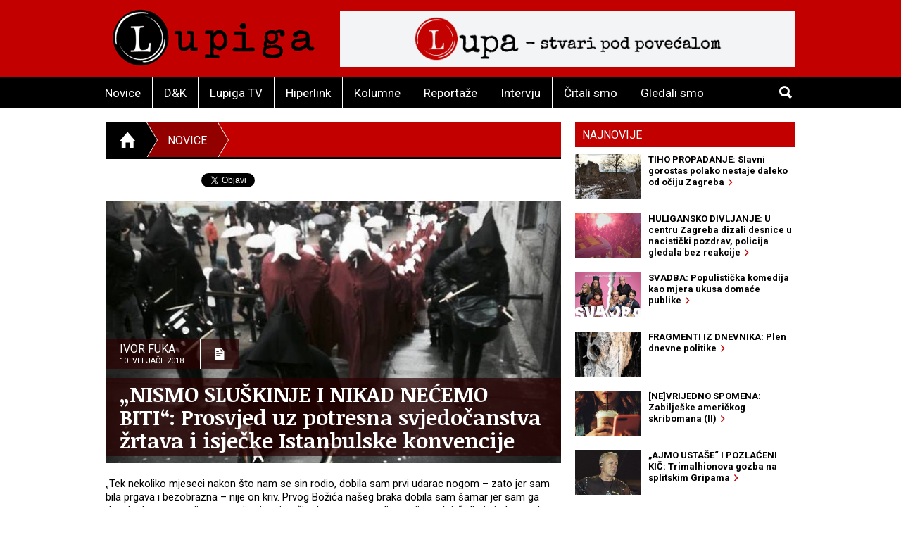

--- FILE ---
content_type: text/html; charset=utf-8
request_url: https://lupiga.com/vijesti/nismo-sluskinje-i-nikad-necemo-biti-prosvjed-uz-potresna-svjedocanstva-zrtava-i-isjecke-istanbulske-konvencije?page=3
body_size: 52939
content:
<!DOCTYPE html>
<!--[if IE 9]> <html class="lt-ie10" lang="hr" > <![endif]-->
<html class="no-js" lang="hr">
<head>
<meta content="text/html; charset=UTF-8" http-equiv="Content-Type">
<meta charset="utf-8">
<meta content="Lupiga" name="author">
<meta content="„NISMO SLUŠKINJE I NIKAD NEĆEMO BITI“: Prosvjed uz potresna svjedočanstva žrtava i isječke Istanbulske konvencije" name="title">
<meta content="„NISMO SLUŠKINJE I NIKAD NEĆEMO BITI“: Prosvjed uz potresna svjedočanstva žrtava i isječke Istanbulske konvencije" property="og:title">
<meta content="Donosimo najdetaljniji tekst o onome što se danas događalo na Cvjetnom trgu u Zagrebu. Uz potresna svjedočanstva žrtava i isječke Istanbulske konvencije poslana je jasna poruka - &quot;Nismo sluškinje i nikada nećemo biti&quot;. „Tek nekoliko mjeseci nakon što nam se sin rodio, dobila sam prvi udarac nogom – zato jer sam bila prgava i bezobrazna – nije on kriv. Prvog Božića našeg braka dobila sam šamar jer sam ga dovela do toga svojim provociranjem i tražio da mu to ne radim – nije on kriv“, dio je jednog od svjedočanstava koje je pročitano na Cvjetnom trgu gdje se po hladnom i kišovitom vremenu okupilo oko tristotinjak građanki i građana. Sve to pred tridesetak žena obučenih u zastrašujuće i opominjuće kostime sluškinja iz serije „Sluškinjina priča“ snimljene po romanu Margaret Atwood, distopiji koja govori kojim nas putem mogu odvesti razne klerikalne i ekstremne inicijative. " name="description">
<meta content="Donosimo najdetaljniji tekst o onome što se danas događalo na Cvjetnom trgu u Zagrebu. Uz potresna svjedočanstva žrtava i isječke Istanbulske konvencije poslana je jasna poruka - &quot;Nismo sluškinje i nikada nećemo biti&quot;. „Tek nekoliko mjeseci nakon što nam se sin rodio, dobila sam prvi udarac nogom – zato jer sam bila prgava i bezobrazna – nije on kriv. Prvog Božića našeg braka dobila sam šamar jer sam ga dovela do toga svojim provociranjem i tražio da mu to ne radim – nije on kriv“, dio je jednog od svjedočanstava koje je pročitano na Cvjetnom trgu gdje se po hladnom i kišovitom vremenu okupilo oko tristotinjak građanki i građana. Sve to pred tridesetak žena obučenih u zastrašujuće i opominjuće kostime sluškinja iz serije „Sluškinjina priča“ snimljene po romanu Margaret Atwood, distopiji koja govori kojim nas putem mogu odvesti razne klerikalne i ekstremne inicijative. " property="og:description">
<link href="https://lupiga.s3.eu-central-1.amazonaws.com/repository/article/horizontal_pic/11239/slider_velika.jpg" rel="image_src">
<meta content="https://lupiga.s3.eu-central-1.amazonaws.com/repository/article/horizontal_pic/11239/slider_velika.jpg" property="og:image">
<meta content="website" property="og:type">
<meta content="https://lupiga.com/vijesti/nismo-sluskinje-i-nikad-necemo-biti-prosvjed-uz-potresna-svjedocanstva-zrtava-i-isjecke-istanbulske-konvencije?page=3" property="og:url">
<meta content="Lupiga" property="og:site_name">
<meta content="Lupiga, „NISMO SLUŠKINJE I NIKAD NEĆEMO BITI“: Prosvjed uz potresna svjedočanstva žrtava i isječke Istanbulske konvencije, Novice" name="keywords">
<meta content="353388918130336" property="fb:app_id">
<meta content="all" name="robots">
<meta content="width=device-width, initial-scale=1.0" name="viewport">
<title>„NISMO SLUŠKINJE I NIKAD NEĆEMO BITI“: Prosvjed uz potresna svjedočanstva žrtava i isječke Istanbulske konvencije :: Novice :: Lupiga</title>
<meta name="csrf-param" content="authenticity_token" />
<meta name="csrf-token" content="Rtqp2NrPIjKsyb2N-rexRj_m6NB9beaW0FhkPY0umZvM2orhvu89kt_G2zvNdBUFxBW8CHACT-zaOCf3V7Pp4g" />


<link href="https://fonts.googleapis.com/css?family=Noticia+Text:400,700|Roboto:700,700italic,400,400italic&amp;subset=latin-ext,latin" rel="stylesheet" type="text/css">
<link rel="stylesheet" href="/assets/application-e27aa27f.css" data-turbo-track="reload" />
<link href="/ilightbox/src/css/ilightbox.css" rel="stylesheet">
<script src="/assets/application-0aafb3c8.js" defer="defer"></script>
<link rel="alternate" type="application/rss+xml" title="Novice sa www.lupiga.com internet stranice" href="https://lupiga.com/vijesti.xml" />
<style>
  .socials div.like{margin-top: 0px;}
</style>
</head>
<body>
<div id="fb-root"></div>
<script>
  (function(d, s, id) {
    var js, fjs = d.getElementsByTagName(s)[0];
    if (d.getElementById(id)) return;
    js = d.createElement(s); js.id = id;
    js.src = "//connect.facebook.net/hr_HR/all.js#xfbml=1&appId=353388918130336";
    fjs.parentNode.insertBefore(js, fjs);
  }(document, 'script', 'facebook-jssdk'));
</script>
<div class="off-canvas-wrap" data-offcanvas="">
<div class="inner-wrap">
<header class="page">
<div class="row vortex">
<div class="columns small-3 show-for-small-only">
<a class="left-off-canvas-toggle button" href="#" role="button">
<i class="icon ion-navicon-round"></i>
</a>
</div>
<div class="columns small-6 medium-4">
<h1><a title="Lupiga" href="/"><img src="/assets/lp_logo-e05be8bd.gif" /></a></h1>
</div>
<div class="columns small-3 text-right show-for-small-only">
<a class="button" href="#" id="toggle-search">
<i class="icon ion-search"></i>
</a>
</div>
<div class="columns medium-8 hide-for-small-only">
<div class="banner-728" role="banner">
<a target="_blank" href="https://lupa.lupiga.com"><img src="/images/banners/lupa_banner_728x90.png" width="728" height="90" /></a>
</div>
</div>
</div>
<div id="menu-and-search">
<div class="row">
<div class="columns medium-11 hide-for-small-only">
<ul class="inline-list menu">
<li class="">
<a href="/novice">Novice</a>
</li>
<li class="">
<a href="/drustvo-i-kultura">D&amp;K</a>
</li>
<li class="">
<a href="/lupiga-tv">Lupiga TV</a>
</li>
<li class="">
<a href="/hiperlink">Hiperlink</a>
</li>
<li class="">
<a href="/kolumne">Kolumne</a>
</li>
<li class="">
<a href="/reportaze">Reportaže</a>
</li>
<li class="">
<a href="/intervjui">Intervju</a>
</li>
<li class="">
<a href="/knjige">Čitali smo</a>
</li>
<li class="">
<a href="/filmovi">Gledali smo</a>
</li>
</ul>
</div>
<div class="columns small-12 medium-1 text-right">
<a class="button hide-for-small-only" href="#" id="toggle-search2">
<i class="icon ion-search"></i>
</a>
<div class="row collapse" id="search-medium">
<form action="https://lupiga.com/trazilica" accept-charset="UTF-8" method="get"><div class="columns small-10">
<input id="search" name="q" placeholder="Pretraži" size="30" type="text">
</div>
<div class="columns small-2">
<button class="button postfix">
<i class="icon ion-search"></i>
</button>
</div>
</form></div>
</div>
</div>
</div>

</header>
<!-- BEGIN Offset menu -->
<!-- Off Canvas Menu -->
<nav aria-label="Main" class="left-off-canvas-menu">
<ul class="off-canvas-list">
<li>
<label>Lupiga</label>
</li>
<li class="">
<a href="/novice">Novice</a>
</li>
<li class="">
<a href="/drustvo-i-kultura">D&amp;K</a>
</li>
<li class="">
<a href="/lupiga-tv">Lupiga TV</a>
</li>
<li class="">
<a href="/hiperlink">Hiperlink</a>
</li>
<li class="">
<a href="/kolumne">Kolumne</a>
</li>
<li class="">
<a href="/reportaze">Reportaže</a>
</li>
<li class="">
<a href="/intervjui">Intervju</a>
</li>
<li class="">
<a href="/knjige">Čitali smo</a>
</li>
<li class="">
<a href="/filmovi">Gledali smo</a>
</li>
</ul>
</nav>
<!-- close the off-canvas menu -->
<a class="exit-off-canvas"></a>
<!-- END Offset menu -->
<div class="main" role="main">
<div class="row">
<div class="medium-8 columns">
<div class="section-title">
<ul class="breadcrumb">
<li>
<a href="/">
<i class="icon ion-home"></i>
</a>
</li>
<li class="current">
<a href="/novice">Novice</a>
</li>
<li>
<a href="#">&nbsp;</a>
</li>
</ul>
</div>


<div class="articles">
<div class="row">
<div class="columns">
<article class="details">
<div class="socials" style="position: relative; z-index:1004;">
  <div class="like">
    <div class="fb-like" data-href="https://lupiga.com/vijesti/nismo-sluskinje-i-nikad-necemo-biti-prosvjed-uz-potresna-svjedocanstva-zrtava-i-isjecke-istanbulske-konvencije" data-send="false" data-layout="button_count" data-width="128" data-show-faces="false" data-font="arial"></div>
  </div>

  <div class="tweet" data-twitter-username="rekreacija">
    <a href="https://twitter.com/share" class="twitter-share-button" data-url="https://lupiga.com/vijesti/nismo-sluskinje-i-nikad-necemo-biti-prosvjed-uz-potresna-svjedocanstva-zrtava-i-isjecke-istanbulske-konvencije" data-via="lupigacom" data-lang="HR">Tweet</a>
  </div>

  <div class="plusone">
    <div class="g-plusone" data-size="medium" data-annotation="none" data-href="https://lupiga.com/vijesti/nismo-sluskinje-i-nikad-necemo-biti-prosvjed-uz-potresna-svjedocanstva-zrtava-i-isjecke-istanbulske-konvencije" data-callback="onGPlusShareCallback"></div>
  </div>
</div>
<div class="clear"></div>


<div class="lead-pic">
<img alt="„NISMO SLUŠKINJE I NIKAD NEĆEMO BITI“: Prosvjed uz potresna svjedočanstva žrtava i isječke Istanbulske konvencije" src="https://lupiga.s3.eu-central-1.amazonaws.com/repository/article/horizontal_pic/11239/slider_velika.jpg" />
<div class="publish-info">
<div class="date-and-icon">
<div class="date">
<h3>Ivor Fuka</h3>
<h4>10. veljače 2018.</h4>
</div>
<i class="icon ion-document-text"></i>
</div>
<h1>„NISMO SLUŠKINJE I NIKAD NEĆEMO BITI“: Prosvjed uz potresna svjedočanstva žrtava i isječke Istanbulske konvencije</h1>
</div>
</div>

<div class="lead"><p>&bdquo;Tek nekoliko mjeseci nakon što nam se sin rodio, dobila sam prvi udarac nogom &ndash; zato jer sam bila prgava i bezobrazna &ndash; nije on kriv. Prvog Božića našeg braka dobila sam šamar jer sam ga dovela do toga svojim provociranjem i tražio da mu to ne radim &ndash; nije on kriv&ldquo;, dio je jednog od svjedočanstava koje je danas, pred <strong>redom šutljivih sluškinja</strong>, pročitano na zagrebačkom Cvjetnom trgu.<strong> Potresna svjedočanstva žena</strong> koje su preživjele nasilje u obitelji, ali i izvan nje, čitale su brojne javne osobe &ndash; glumice, novinarke i novinari, učenici, aktivistice i aktivisti, pravobraniteljica za ravnopravnost spolova, pa čak i bivša premijerka &ndash; a sve u sklopu prosvjedne akcije <strong>&bdquo;Sluškinje ustaju za ratifikaciju Istanbulske konvencije&ldquo;</strong>.</p>
<p><strong><a href="http://lupiga.com/galerije/dignite-glave-kako-su-sluskinje-okupirale-grad-foto" target="_blank">DIGNITE GLAVE: Kako su &bdquo;sluškinje&ldquo; okupirale grad (FOTO)</a></strong></p>
<p><strong><a href="http://lupiga.com/vijesti/sluskinje-ustaju-poziv-na-otpor-onima-koji-bi-vas-odveli-u-sluskinjinu-pricu" target="_blank">SLUŠKINJE USTAJU: Poziv na otpor onima koji bi vas odveli u &bdquo;Sluškinjinu priču&ldquo;</a></strong></p>
<p>Na prosvjedu koji su solidarno organizirale brojne organizacije civilnoga društva, aktivistice i aktivisti, a kojim se obilježava globalna akcija koja će se održati u više od 200 zemalja pod nazivom <strong>"Milijarda ustaje protiv nasilja nad ženama"</strong>, po hladnom i kišovitom vremenu okupilo se oko tristotinjak građanki i građana, a muku organizatorima zadavali su problemi s razglasom.&nbsp;</p>
<p>Cilj ovog skupa bio je ukazivanje na potrebu<strong> što hitnije ratifikacije Konvencije o sprječavanju i borbi protiv nasilja nad ženama i nasilja u obitelji</strong>, poznatije kao<strong> Istanbulska konvencija</strong>. Hrvatska je još 2013. godine potpisala Istanbulsku konvenciju, ali je nikada nije ratificirala te današnje hrvatske vlasti neprestano odgađaju taj postupak. Još na jesen 2016. godine premijer Andrej Plenković je javno rekao kako Vlada pokreće ratifikaciju, ali od tada do danas se po tom pitanju nije dogodilo baš ništa, zbog čega zadovoljno trljaju ruke brojne <strong>klerikalne i ekstremne inicijative</strong> koje vode žestoku bitku s Istanbulskom konvencijom maštovito u njoj videći &bdquo;sredstvo za uvođenje rodne ideologije&ldquo;.</p>
<p style="text-align: center;"><img src="https://lupiga.s3.eu-central-1.amazonaws.com/repository/attachment/filename/9976/sluskinje.jpg" border="0" alt="Sluškinje" /><br /><span style="font-size: x-small;"><strong>Cilj skupa ukazivanje je na potrebu&nbsp;što hitnije ratifikacije Konvencije o sprječavanju i borbi protiv nasilja nad ženama i nasilja u obitelji&nbsp;(FOTO: Hina/Denis Cerić)</strong></span></p>
<p>Zbog čega je važna Istanbulska konvencija i o čemu se u njoj govori stoga su danas zorno prezentirali organizatori prosvjeda. Za mikrofonom, a potom i megafonom, izmjenjivale su se govornice i govornici čitajući autentična svjedočanstva žena koje su bile žrtve rodno uvjetovanog nasilja, ali i isječke iz same Istanbulske konvencije. Sve to pred tridesetak žena obučenih u zastrašujuće i <strong>opominjuće kostime sluškinja</strong> iz serije <strong>&bdquo;Sluškinjina priča&ldquo;</strong> snimljene po romanu Margaret Atwood, distopiji koja govori kojim nas putem mogu odvesti razne klerikalne i ekstremne inicijative. Prije samog skupa povorka sluškinja je prošetala središtem grada, niz Dolac pa Ilicom do Cvjetnog.</p>
<p>&bdquo;Nakon nekog vremena sam ostala trudna, pa smo se vjenčali. Nije mi dao raditi jer je on imao primanja koja su bila dovoljna, rekao je. On će raditi, a ja ću brinuti o kući i djetetu. Kada sam rodila prvo dijete, sve se promijenilo. Nisam se smjela viđati s prijateljicama, nisam smjela nikuda ići. Bio je posesivan i ljubomoran, čak i na svoju braću koje je optuživao da su mi ljubavnici. Govorio mi je da sam kurva, da ne vrijedim. Često je pio, ali alkohol nije bio isključivi razlog njegovog iživljavanja. Tukao me, bila sam sva šarena od batina. Fizičko nasilje koje sam preživljavala odobravala je i njegova obitelj. Njegova majka mi je govorila kako je i ona provodila noći na sjeniku i slično, kao da se to podrazumijeva u braku, kao da je to normalno. Znali su to i susjedi, svi su znali, a nitko nije reagirao. Nisam imala kuda otići, učinio me je ovisnom o sebi, stambeno pitanje nisam imala riješeno, užasno sam ga se bojala. Napokon sam se obratila prijateljima, koji su u roku od 24 sata pronašli smještaj za mene i djecu. Kad sam otišla, zvao je sve redom, moje prijatelje, roditelje, rodbinu, sve kojih se mogao sjetiti i govorio im je protiv mene. Pokušao me slomiti, uništiti, dokrajčiti moje samopoštovanje, samopouzdanje, moje dostojanstvo. Ali nije uspio. Izdržala sam i otišla s djecom. Puna sam života i znam da vrijedim&ldquo;, svjedočanstvo je žene koja je doživjela i preživjela obiteljsko nasilje, a danas ga je na Cvjetnom trgu pročitala pravobraniteljica za ravnopravnost spolova <strong>Višnja Ljubičić</strong>, inače jedna od stalnih meta spomenutih klerikalnih inicijativa.</p>
<p style="text-align: center;"><img src="https://lupiga.s3.eu-central-1.amazonaws.com/repository/attachment/filename/9977/visnja_ljubicic.jpg" border="0" alt="Višnja Ljubičić" width="650" height="416" /><br /><span style="font-size: x-small;"><strong>Pravobraniteljica za ravnopravnost spolova, Višnja Ljubičić, čitala je svjedočanstvo žene koja je doživjela i preživjela obiteljsko nasilje (FOTO: Hina/Denis Cerić)</strong></span></p>
<p>Potom je nekadašnji novinar, a danas komunikacijski stručnjak, <strong>Milan Majerović Stilinović</strong>, pročitao dio Istanbulske konvencije u kojem se kaže: &bdquo;Nasilje nad ženama globalan je fenomen. Odbor za uklanjanje svih oblika diskriminacije žena UN-a i Ujedinjeni narodi u svojoj Općoj preporuci o nasilju nad ženama br. 19 (1992) ističu da je važno osigurati priznavanje rodno utemeljenog nasilja nad ženama kao oblika diskriminacije žena. Sekundarna analiza podataka podupire opreznu procjenu da je približno 12 do 15 posto svih žena bilo u odnosu obiteljskog zlostavljanja nakon šesnaeste godine života. Mnogo više ih nastavlja trpjeti fizičko i seksualno nasilje bivših partnera čak i nakon prekida, što upućuje na to da za velik broj žena prekid nasilnog odnosa ne znači nužno i fizičku sigurnost."</p>
<p>&bdquo;Kao građani i građanke, kao institucije sustava, trebamo, kako navodi Konvencija osuditi sve oblike nasilja nad ženama i nasilja u obitelji; prepoznajući da je ostvarenje de iure i de facto ravnopravnosti žena i muškaraca ključni element u sprečavanju nasilja nad ženama; Treba prepoznati da je nasilje nad ženama manifestacija povijesno nejednakih odnosa moći između žena i muškaraca, koji su doveli do dominacije nad ženama i diskriminacije žena od strane muškaraca te do sprečavanja punog napretka žena, i to treba promijeniti&ldquo;, dodao je Majerović Stilinović.</p>
<p>Veliki pljesak okupljenih dobila je novinarka<strong> Iva Anzulović</strong> koja je, kako je naglasila, pročitala svoje <strong>osobno svjedočanstvo</strong>.</p>
<p>&bdquo;Tek nekoliko mjeseci nakon što se sin rodio, dobila sam prvi udarac nogom &ndash; zato jer sam bila prgava i bezobrazna &ndash; nije on kriv. Prvog Božića našeg braka dobila sam šamar jer sam ga dovela do toga svojim provociranjem i tražio da mu to ne radim &ndash; nije on kriv. Uskoro je uslijedio još jedan, a zatim me primio za vrat pred sinom koji je gledao kako policija odvodi njegovog oca &ndash; a nije on kriv. 'Ne tjeraj me da te satrem', 'Uzet' ću ti dijete i spaliti stan kako se ne bi imala kuda vratiti ako odeš na taj poslovni put', 'Sada ću te izbiti, samo zato jer mogu', 'Kurvetino jadna, ajde da te vidim, vrati mi' &ndash; dio je to poezije moga 11-godišnjeg braka - za što nije on kriv. Obratila sam se za pomoć njegovoj materi koja mi je rekla 'Ne može doći k meni, Iva, a što ako mene krene tući?', a nije ona kriva. Policajac mi je za mojim stolom u mom stanu rekao - 'I ja sam u braku, gospođo, i znam kako vi žene znate isprovocirati nas muškarce i dajte, pustite ga, nemojte ga provocirati' - jer nije on kriv. I uistinu &ndash; nije on kriv već ja koja sam odgajana u ljubavi, razumijevanju, nježnosti, poštovanju i znanju pa sam se usudila voljeti sebe, svoju djecu, svoj život u kojem nikada nije bilo batina jer &ndash; nisam sluškinja&ldquo;, emotivno je svjedočila Anzulović, da bi potom na scenu stupila bivša premijerka <strong>Jadranka Kosor</strong>.</p>
<p style="text-align: center;"><img src="https://lupiga.s3.eu-central-1.amazonaws.com/repository/attachment/filename/9978/jadranka_kosor.jpg" border="0" alt="Jadranka Kosor" width="650" height="381" /><br /><span style="font-size: x-small;"><strong>Bivša premijerka&nbsp;Jadranka Kosor pročitala je dio Istanbulske konvencije&nbsp;(FOTO: Hina/Denis Cerić)</strong></span></p>
<p>&bdquo;Kako bi se spriječilo nasilje nad ženama 'Država će osigurati provedbu odredaba ove Konvencije, a osobito mjera za zaštitu prava žrtava, bez diskriminacije po bilo kojoj osnovi kao što su spol, rod, rasa, boja kože, jezik, vjera, političko ili drugo uvjerenje, nacionalno ili socijalno podrijetlo, pripadnost nacionalnim manjinama, imovinsko stanje, rođenje, seksualna orijentacija, rodni identitet, dob, zdravstveno stanje, invaliditet, bračno stanje,migrantski, izbjeglički ili drugi status'. Članak 12. Konvencije govori da će država poduzeti potrebne mjere za promicanje promjena u društvenim i kulturnim obrascima ponašanja žena i muškaraca s ciljem iskorjenjivanja predrasuda, običaja, tradicija i svih drugih postupanja u praksi koja se temelje na ideji manje vrijednosti žena ili na stereotipnim ulogama žena i muškaraca&ldquo;, citirala je Kosor dio Istanbulske konvencije.</p>
<p>Potom je <strong>Ramiza Memedi</strong>, koja već 20 godina vodi romsku žensku udrugu Bolja budućnost, pročitala potresno svjedočanstvo žene koja je veliki dio svog života provela izložena uistinu teškim oblicima nasilja.</p>
<p>&bdquo;Od malih nogu majka nas je učila prositi. Ona potiče iz obitelji koja živi od prošnje. I tako nisam išla u školu već sam prosila. Silovana sam u trinaestoj godini, nakon smrti moga oca. Nisam smjela prijaviti silovatelja, jer je prijetio da će nam cijelu obitelj pobiti. Živjeli smo u strahu. Nakon silovanja majka me je prisilno udala, zbog tih ljudi - da me ne bi ponovo silovali. Ali, i tu nisam mogla živjeti jer su me također zlostavljali i fizički i psihički. Otišla sam od muža i udala sam se za čovjeka kojeg sam sama izabrala, ali, nažalost, i tada nisam bila sretna - i on me zlostavlja i fizički i psihički. Žao mi je što nisam završila školu, jer bi danas moje obrazovanje puno vrijedilo, imala bih posao i svoj stan i ne bih živjela od socijalne pomoći&ldquo;, strašno je svjedočanstvo žene koje je pročitala Memedi.</p>
<p style="text-align: center;"><img src="https://lupiga.s3.eu-central-1.amazonaws.com/repository/attachment/filename/9979/sluskinje1.jpg" border="0" alt="Sluškinje" width="650" height="360" /><br /><span style="font-size: x-small;"><strong>Opominjuće kostime "sluškinjama" sašile su članice udruge Kamensko (FOTO: Hina/Denis Cerić)</strong></span></p>
<p>Nakon Memedi pred okupljene na Cvjetnom trgu stao je najmlađi govornik ovog skupa, <strong>Adrian Golubić</strong> iz Strojarske tehničke škole Fausta Vrančića koji je pročitao dio Istanbulske kovencije.</p>
<p>&bdquo;U članku 14. Konvencija govori o važnosti obrazovanja te traži da Država 'poduzme, kada je to primjereno, potrebne korake kako bi nastavne materijale o pitanjima kao što su ravnopravnost žena i muškaraca, nestereotipne rodne uloge, uzajamno poštovanje, nenasilno rješavanje sukoba u osobnim odnosima, rodno utemeljeno nasilje nad ženama i pravo na osobni integritet, prilagođeno razvojnim sposobnostima učenika, uključile u redovni nastavni plan i program i na svim razinama obrazovanja&ldquo;, citirao je Golubić, a nakon njega mikrofon je u ruke uzela<strong> Ivanka Bališ</strong> i s građankama i građanima podijelila svoje osobno iskustvo.</p>
<p>&bdquo;Moje ime je Ivanka Bališ, osoba sam s teškim invaliditetom i žrtva sam nasilja u obitelji. Nasilje nada mnom, već četvrtu godinu, provodi moj nećak koji stanuje kuću do mene. Za nasilje je višestruko prekršajno kažnjavan, no bez utjecaja na njegovo nasilno ponašanje. Pouzdala sam se u djelovanje pravosudnih organa, prijavljivala sam slučajeve nasilja policiji i izlazila na sudska ročišta u nadi ostvarivanja zaštite svoje osobnosti i prava, no moja situacija se već četvrtu godinu zaredom 'rješava' izricanjem novčanih kazni počinitelju, mjeru zabrane približavanja ne žele donijeti i sve je bez efektivne zaštite meni, kao dugogodišnjoj žrtvi &ndash; ženi s invaliditetom. Ja samo želim živjeti život bez nasilja&ldquo;, priča je Ivanke Bališ koju je, ovom prilikom, javno podijelila.</p>
<p>Novinarka <strong>Maja Sever</strong> na skupu je također čitala isječak iz Konvencije.</p>
<p>&bdquo;Nasilje nad ženama smatra se kršenjem ljudskih prava i oblikom diskriminacije žena i označava sva djela rodno utemeljenog nasilja koja imaju za posljedicu ili će vjerojatno imati za posljedicu tjelesnu, seksualnu, psihičku ili ekonomsku štetu ili patnju žena, uključujući prijetnje takvim djelima, prisilu ili namjerno oduzimanje slobode, bilo da se pojavljuju u javnom ili privatnom životu. Osuđuju se svi oblici nasilja nad ženama i nasilja u obitelji. Prepoznajući strukturalnu narav nasilja nad ženama kao rodno utemeljenog nasilja, te da je nasilje nad ženama jedan od ključnih socijalnih mehanizama kojim se žene prisilno stavlja u podređen položaj u odnosu na muškarce; prepoznajući, s velikom zabrinutošću, da su žene i djevojčice često izložene teškim oblicima nasilja kao što su nasilje u obitelji, seksualno uznemiravanje, silovanje, prisilni brak, zločini počinjeni u ime takozvane 'časti' i sakaćenje ženskih spolnih organa, koji predstavljaju tešku povredu ljudskih prava žena i djevojčica i glavnu zapreku postizanju ravnopravnosti žena i muškaraca&ldquo;, citirala je Sever, poručivši &ndash; &bdquo;Konvenciju treba ratificirati kako bi se osiguralo da žene ne budu u neravnopravnom položaju s muškarcima&ldquo;.</p>
<p style="text-align: center;"><img src="https://lupiga.s3.eu-central-1.amazonaws.com/repository/attachment/filename/9980/sluskinje2.jpg" border="0" alt="Sluškinje" width="650" height="415" /><br /><span style="font-size: x-small;"><strong>Na prosvjedu se po hladnom i kišnom vremenu okupilo trisotinjak prosvjednika (FOTO: Hina/Denis Cerić)</strong></span></p>
<p>Maju Sever je na pločniku Cvjetnog trga zamijenila glumica <strong>Judita Franković</strong> s još jednim autentičnim svjedočanstvom žene žrtve nasilja.</p>
<p>&bdquo;Bila sam kratko u vezi prije nego sam se udala. Nakon vjenčanja odmah su počele emocionalne ucjene. Fizičkog nasilja nije bilo, ali psihičko je postajalo sve strašnije. Ubrzo smo dobili dijete. Njegovo ponašanje prema meni se nije mijenjalo. Prema djeci nije bio takav. Nakon sedam godina braka i emocionalnog ucjenjivanja više nisam mogla izdržati. Rekla sam da ću ga napustiti. Počelo je zastrašivanje, rekao je da ću morati vraćati njegov kredit ako odem od njega, da bez njega ne mogu, da će mi uzeti djecu. Toga sam se najviše bojala. Jednog dana me izbacio iz kuće, a djecu je zaključao u stanu. Nisam to mogla dozvoliti, morala sam nešto poduzeti. U očaju, ne vidjevši drugi izlaz, uspjela sam organizirati susret s djecom, uzela sam ih i pobjegla u drugu državu. On je dignuo na noge sve institucije, optužio me za otmicu vlastite djece. Nije bilo dokaza za njegovo emocionalno i psihičko nasilje - nadležni su mi uzeli djecu. Boli me kad gledam kako isto radi djeci što je radio i meni. Kada ih vraćam njemu, trče u strahu da stignu na vrijeme kako se on ne bi 'jako naljutio', kažu. Započela sam bitku za povratak svoje djece. Moja bitka traje još i danas, Centar za socijalnu skrb i sud nemaju sluha za mene i za nasilje koje sam prošla. Moram vjerovati da ću uspjeti&ldquo;,<strong> zastrašujući je primjer</strong> onoga što se događa u našem društvu koji je pročitala Franković.</p>
<p><strong>Dalibor Stanić</strong> iz Ženske sobe - Centra za seksualna prava, nevladine, feminističke i neprofitne organizacije koja radi na osnaživanju žena i osvještavanju institucija i javnosti o seksualnom nasilju i seksualnim pravima, upoznao je okupljene s <strong>još dva članka "sporne" Konvencije</strong>.</p>
<p>&bdquo;Člankom 40. država se obavezuje da će poduzeti potrebne zakonodavne ili druge mjere kako bi osigurala da svaki oblik neželjenoga verbalnog, neverbalnog ili tjelesnog ponašanja seksualne naravi s ciljem ili učinkom povrede dostojanstva neke osobe, osobito ako stvara zastrašujuće, neprijateljsko, degradirajuće, ponižavajuće ili uvredljivo ozračje, bude predmet kaznenih ili drugih pravnih sankcija, a Članak 52. govori da u situacijama neposredne opasnosti, najučinkovitiji način jamčenja sigurnosti žrtvi obiteljskog nasilja jest fizičko udaljavanje žrtve i počinitelja. U mnogim slučajevima, to zahtijeva da jedno od njih mora otići, na određeno razdoblje, iz zajedničkog mjesta stanovanja ili da počinitelj mora napustiti mjesto stanovanja žrtve. Važno je osigurati udaljavanje počinitelja kako bi se žrtvi i njezinoj djeci omogućilo da ostane u svom domu&ldquo;, dva su članka Konvencije koje je citirao Stanić.</p>
<p style="text-align: center;"><img src="https://lupiga.s3.eu-central-1.amazonaws.com/repository/attachment/filename/9981/sluskinje3.jpg" border="0" alt="Sluškinje" width="650" height="404" /><br /><span style="font-size: x-small;"><strong>Šutljive sluškinje (FOTO: Hina/Denis Cerić)</strong></span></p>
<p>Izrazito potresno svjedočanstvo žene žrtve nasilja pročitala je<strong> Senka Sekulić</strong>, psihologinja iz udruge B.a.B.e..</p>
<p>&bdquo;Život je bio lijep, do moje 12 godine. Tada se dogodila jedna strašna stvar. Bratić me silovao, na zabavi za moj rođendan. Dugo nisam nikome rekla, a onda sam se povjerila bratu. Brat je to ispričao roditeljima, ali se čitav događaj, nakon svađe s tetom i bratićem, nekako zaboravio. Nakon mature sam živjela s tatom, moji roditelji su se razveli nekoliko godina ranije. Upoznala sam tada dečka, s kojim sam počela vezu. Nakon dvije godine veze, ostala sam trudna. Sve je nekako i bilo u redu do četvrtog mjeseca trudnoće. Tada sam počela dobivati batine, a dečko je počeo sve više piti. Kada sam s malenim došla doma, sve je postalo užasno. Dečko je bio stalno pijan. Bila sam stalno u strahu. Vrijeđanja, svađanje i batine su se nastavljale. Trpjela sam do djetetovog prvog rođendana, kada me udario po tko zna koji put, a ja sam mu tada u obrani uzvratila. Nazvala sam Centar za socijalnu skrb i prijavila cijeli slučaj. Došla je policija. Rekla sam i njima da više ne želim da moje dijete i ja trpimo strah i nasilje i da želimo krenuti u novi život. Neću dopustiti da ikada više moje dijete ili ja proživimo nešto slično&ldquo;, priča je mlade žene koja se za razliku od mnogih svojih vršnjakinja <strong>uspjela izmaknuti od vrtloga nasilja</strong> kojem je bila izložena.</p>
<p>Voditelj programa &bdquo;Ljudska sigurnost&ldquo; u Centru za mirovne studije,<strong> Gordan Bosanac</strong>, prenio je još jedan važan dio Istanbulske konvencije.</p>
<p>&bdquo;Konvencija obvezuje državne institucije (Članak 18.) da će 'poduzeti potrebne zakonodavne ili druge mjere za zaštitu svih žrtava od bilo kojih daljnjih djela nasilja. Država će poduzeti potrebne zakonodavne ili druge mjere, u skladu s unutarnjim pravom, kako bi osigurala postojanje odgovarajućih mehanizama za učinkovitu suradnju svih nadležnih državnih tijela, uključujući sudstvo, državne odvjetnike, tijela nadležna za provedbu zakona, lokalna i regionalna tijela, kao i nevladine organizacije i druge nadležne organizacije i subjekte, u zaštiti i pružanju potpore žrtvama i svjedocima svih oblika nasilja'. Članak 18 nadalje govori da će Država osigurati da mjere zaštite protiv nasilja: budu utemeljene na razumijevanju rodno utemeljenog nasilja nad ženama i nasilja u obitelji i da su usredotočene na ljudska prava i sigurnost žrtve; da budu utemeljene na sveobuhvatnom pristupu koji uzima u obzir odnose između žrtava, počinitelja, djece i njihovoga šireg društvenog okruženja; da budu usmjerene na izbjegavanje sekundarne viktimizacije; da budu usmjerene na osnaživanje i ekonomsku neovisnost žena žrtava nasilja; da rješavaju specifične potrebe ranjivih osoba, uključujući i djecu žrtve&ldquo;, kroz megafon je izvikivao Bosanac.</p>
<p>Posljednje svjedočanstvo žene žrtve nasilja pročitala je poznata televizijska voditeljica <strong>Danijela Trbović</strong>.</p>
<p>&bdquo;Nije ni prošlo mjesec dana od svadbe kada me je prvi put udario. Rekao je da je to zbog toga što nisam skuhala ručak taj dan već sam donijela ručak od svoje mame. Trudila sam se pospremati, čistiti, kuhati, za nas i za čitavo kućanstvo. Nastavio je s nasiljem, svejedno. Nitko nije znao što se događa, nisam nikome govorila, mislila sam da će se promijeniti. Ubrzo sam ostala trudna, odmah nekako nakon svadbe. Tukao me i u trudnoći. Nikad se nisam pokušala obraniti, uvijek bih pobjegla u sobu. Kad bih dobila batina, njegova mama bi mi rekla da popijem lijek za smirenje, pa će proći. Zvala sam policiju. Ništa se nije promijenilo. Jednom je prijetio da će se ubiti bombom. Tad je u podrum bacio nešto što je jako glasno eksplodiralo, toliko sam se uplašila da se i beba u trbuhu uznemirila. Od straha sam preskočila ogradu i pobjegla kod susjeda. Kada bi me jako pretukao, tata bi dolazio po mene. Nakon toga bi me preklinjao da se vratim, da mu je žao. Često me izbacivao van iz kuće, spavala sam u podrumu ili u autu jer je mijenjao brave, pa nisam mogla ući u kuću. Kada se rodilo dijete, nije mi dopuštao da s ikim imam kontakt. Isključio mi je telefon, nije mi smio nitko doći, potjerao je i moju mamu. Tražila sam razvod, rekao je da to neće ići, da će me ubiti. Često mi je prijetio oružjem. Bojala sam se jer je oružja bilo u kući, tata mu je bio lovac. Trpjela sam dok dijete nije navršilo osam mjeseci. Bacio je sjedalicu prema njoj taj dan. Tada sam rekla 'e, nećeš!'. Našla sam kontakt Sigurne kuće i doslovno pobjegla s djetetom. Iako mi je dijete proslavilo prvi rođendan u Sigurnoj kući, odluka da odem je bila najbolja koju sam mogla donijeti&ldquo;, još je jedno svjedočanstvo žene koja je proživjela pakao nasilja od strane svog supruga.</p>
<p style="text-align: center;"><img src="https://lupiga.s3.eu-central-1.amazonaws.com/repository/attachment/filename/9982/sluskinje4.jpg" border="0" alt="Sluškinje" width="650" height="409" /><br /><span style="font-size: x-small;"><strong>&nbsp;I Milan Majerović Stilinović čitao je isječke Istanbulske konvencije (FOTO: Hina/Denis Ceri</strong>ć)</span></p>
<p>Na samom kraju, megafon je uzela i <strong>Sandra Benčić</strong> iz Centra za mirovne studije, kako bi zaključila ovo specifično informiranje o Konvenciji koju kritiziraju mnogi koji je nikada nisu pročitali niti su upućeni u njen sadržaj, već se <strong>vode manipulativnim tumačenjima&nbsp;</strong>koje im podastiru pojedine klerikalne organizacije.&nbsp;</p>
<p>&bdquo;Članak 20. govori o potpori žrtvama: Država će poduzeti potrebne zakonodavne ili druge mjere kako bi žrtvama osigurale pristup uslugama koje olakšavaju njihov oporavak od nasilja. Te bi mjere trebale uključivati, prema potrebi, usluge kao što su pravno i psihološko savjetovanje, financijsku pomoć, stanovanje, obrazovanje, osposobljavanje i pomoć u pronalaženju zaposlenja. Poduzet će se potrebne zakonodavne ili druge mjere kako bi se žrtvama osigurao pristup zdravstvenim i socijalnim službama te da službe budu odgovarajuće opremljene, a stručne osobe osposobljene za pružanje pomoći žrtvama i njihovo upućivanje odgovarajućim službama. Država će poduzeti potrebne zakonodavne ili druge mjere kako bi osigurala osnivanje dovoljnog broja odgovarajućih, lako dostupnih skloništa radi omogućavanja sigurnog smještaja i proaktivne pomoći žrtvama, osobito ženama i njihovoj djeci, a u članku 24.: Država će poduzeti potrebne zakonodavne ili druge mjere za osnivanje stalno otvorenih (24 sata dnevno, 7 dana u tjednu) besplatnih telefonskih linija koje pokrivaju državno područje cijele države radi davanja savjeta pozivateljima, povjerljivo ili uzdužno poštovanje njihove anonimnosti, u vezi sa svim oblicima nasilja. A članak 25. govori specifično o potpori žrtvama seksualnog nasilja: Država će poduzeti potrebne zakonodavne ili druge mjere kako bi osigurala osnivanje dovoljnog broja odgovarajućih, lako dostupnih kriznih centara za žrtve silovanja ili seksualnog nasilja radi osiguravanja medicinskih i forenzičkih pregleda, potpore za doživljenu traumu i savjetovanje žrtava&ldquo;, zaključila je Benčić citiranjem Istanbulske konvencije.</p>
<p>Okupljenima se na sudjelovanju u prosvjednoj akciji zahvalila aktivistica za ženska prava i zastupnica u zagrebačkoj Gradskoj skupštini, <strong>Rada Borić</strong>. Izrazila je nadu da je nakon ove akcije mnogima jasnije <strong>zašto je važno </strong>da se ratificira Istanbulska konvencija, pogotovo jer su se u Hrvatskoj stekli svi uvjeti da se ta ratifikacija napokon dogodi.</p>
<p>&bdquo;Želimo poručiti Vladi, želimo poručiti Saboru &ndash; nismo sluškinje i nikada nećemo biti&ldquo;, poručila je Borić uz glasno odobravanje prosvjednika, obećavši da će se <strong>ovakve akcije nastaviti sve dok Istanbulska konvencija ne bude ratificirana</strong>.&nbsp;</p>
<p style="text-align: right;"><strong>Lupiga.Com</strong></p>
<p style="text-align: right;"><span style="font-size: x-small;"><strong>Naslovna fotografija: Mirela Pindjak</strong></span></p>
<p><span style="font-size: x-small;"><em><strong>Ovaj tekst nastao je uz potporu Fonda za poticanje pluralizma i raznovrsnosti elektroničkih medija u sklopu projekta "Korak dalje: Izazovi europske Hrvatske"</strong></em></span></p>
<p>&nbsp;</p></div>
</article>
</div>
</div>
<div class="row related">
<div class="columns">
<h3 class="stamp-o">Srodne novice</h3>
<ul class="related-articles">
<li><a href="/hiperlink/normalizacija-uzasa-da-li-je-sluskinjina-prica-najfrustrirajuca-serija-na-televiziji"><h1>NORMALIZACIJA UŽASA: Da li je „Sluškinjina priča“ najfrustrirajuća serija?</h1></a></li>
<li><a href="/vijesti/zenski-glasovi-koji-su-dogadjaji-u-2024-godini-utjecali-na-zenska-prava-u-hrvatskoj-srbiji-i-bih"><h1>ŽENSKI GLASOVI: Koji su događaji u 2024. godini utjecali na ženska prava u Hrvatskoj, Srbiji i BiH?</h1></a></li>
<li><a href="/intervjui/predsjednica-fertility-europe-ne-odustajemo-i-zenama-bez-partnera-i-lezbijkama-treba-omoguciti-medicinsku-potpomognutu-oplodnju"><h1>PREDSJEDNICA FERTILITY EUROPE: „Ne odustajemo! I ženama bez partnera i lezbijkama treba omogućiti medicinsku potpomognutu oplodnju“</h1></a></li>
<li><a href="/vijesti/pravna-buducnost-femicida-u-bih-hoce-li-biti-napretka-u-suzbijanju-ove-zlocudne-pojave"><h1>PRAVNA BUDUĆNOST FEMICIDA U BIH: Hoće li biti napretka u suzbijanju ove zloćudne pojave?</h1></a></li>
<li><a href="/vijesti/my-voice-my-choice-niciji-svjetonazor-ne-smije-i-nece-stati-na-put-prava-zena-na-zivot-autonomiju-i-privatnost"><h1>MY VOICE, MY CHOICE: „Ničiji svjetonazor ne smije i neće stati na put prava žena na život, autonomiju i privatnost“</h1></a></li>
<li><a href="/vijesti/osmi-nocni-mars-i-ove-godine-marsiramo-jedna-uz-drugu-feminizam-i-gotovo"><h1>OSMI NOĆNI MARŠ: „I ove godine marširamo, jedna uz drugu. Feminizam i gotovo!“</h1></a></li>
<li><a href="/vijesti/s-papirnatim-vrecicama-na-glavi-otvorenje-izlozbe-vidljive-obiljezio-nenajavljena-akcija"><h1>S PAPIRNATIM VREĆICAMA NA GLAVI: Otvorenje izložbe „Vidljive“ obilježila nenajavljena akcija</h1></a></li>
<li><a href="/vijesti/zenska-prava-u-bliskoj-buducnosti-kako-odgovoriti-ultrakonzervativnim-pokretima"><h1>ŽENSKA PRAVA U BLISKOJ BUDUĆNOSTI: Kako odgovoriti ultrakonzervativnim pokretima?</h1></a></li>
<li><a href="/vijesti/zabrana-prilaska-ne-zaustavlja-femicid-nasilje-nad-zenama-uvijek-pocinje-suptilnim-mehanizmima"><h1>ZABRANA PRILASKA NE ZAUSTAVLJA FEMICID: Nasilje nad ženama uvijek počinje suptilnim mehanizmima </h1></a></li>
<li><a href="/vijesti/porfirijeva-bijeda-zasto-zene-ne-bi-vodile-crkvu"><h1>PORFIRIJEVA BIJEDA: Zašto žene ne bi vodile Crkvu?</h1></a></li>
</ul>
</div>
</div>
<div class="row related">
<turbo-frame id="list_comments"><div class="columns">
<span class="comments-count">
broj komentara:
<strong>12</strong>
</span>
<h3 class="stamp-o">Komentari</h3>
<a name="comments"></a>
<div id="comments">
<form class="new_comment" id="new_comment" action="/vijesti/nismo-sluskinje-i-nikad-necemo-biti-prosvjed-uz-potresna-svjedocanstva-zrtava-i-isjecke-istanbulske-konvencije/komentari" accept-charset="UTF-8" method="post"><input type="hidden" name="authenticity_token" value="sEzrHpVV5FqWg9gItAKNgaqCbqCJCsnLKWImjs_eLxX5QxYiSyt2U8ItDQ0uFpapzEsn_9pc7nGICsnIxBUOYA" /><div class="row">
<div class="columns medium-6 small-12">
</div>
</div>
<div class="row">
<div class="columns small-12">
<label class="">
Ime / nadimak *(obavezno)
<input placeholder="tvoje ime ili nadimak" type="text" value="" name="comment[title]" id="comment_title" />
</label>

</div>
</div>
<div class="row">
<div class="columns small-12">
<label class="">
Komentar *(obavezno)
<textarea cols="45" rows="5" placeholder="tvoj komentar" name="comment[comment]" id="comment_comment">
</textarea>
</label>

</div>
</div>
<div class="row">
<div class="columns small-12">
<label class="">
E-mail (opcija)
<input placeholder="primjer@domena.com" type="text" value="" name="comment[email]" id="comment_email" />
</label>

</div>
</div>
<div class="row">
<div class="columns small-12">
<button class="button">
Pošalji komentar &nbsp;&nbsp;
<i class="icon ion-chevron-right"></i>
</button>
</div>
</div>
</form></div>
<a id="komentari" name="komentari"></a>
<ol class="comments-list">
<li>
<strong class="commenter">
<a href="mailto:toni_cobra@yahoo.com">toni_cobra</a>
</strong>
<abbr>
prije
više od 7 godina
</abbr>
<div class="comment-text"><p>Da niste drugotne (vas) "covjek" bi pomislio da ne vjerujete u ispravnost naukovanja njegovog "pastira". Zato Zeljkica ima muda (ali NIJE lgbtq) pa podrzava njih, a ne vas </p></div>
</li>
<li>
<strong class="commenter">
Bikonja
</strong>
<abbr>
prije
više od 7 godina
</abbr>
<div class="comment-text"><p>Strava. I užas. To smo mi, to je Hrvatska...
<br />Čekamo drvlje i kamenje katolibanskih kockoglavaca.</p></div>
</li>
</ol>
<div class="pagination-centered" data-controller="comments" style="padding: 0px 10px 20px; display: flex; justify-content: center; align-items: center;">
<nav class="pagy series-nav" aria-label="Pages"><a href="/vijesti/nismo-sluskinje-i-nikad-necemo-biti-prosvjed-uz-potresna-svjedocanstva-zrtava-i-isjecke-istanbulske-konvencije?page=2" rel="prev" aria-label="Previous">&lt;</a><a href="/vijesti/nismo-sluskinje-i-nikad-necemo-biti-prosvjed-uz-potresna-svjedocanstva-zrtava-i-isjecke-istanbulske-konvencije?page=1">1</a><a href="/vijesti/nismo-sluskinje-i-nikad-necemo-biti-prosvjed-uz-potresna-svjedocanstva-zrtava-i-isjecke-istanbulske-konvencije?page=2" rel="prev">2</a><a role="link" aria-disabled="true" aria-current="page">3</a><a role="link" aria-disabled="true" aria-label="Next">&gt;</a></nav>
</div>
</div>
</turbo-frame></div>
</div>
</div>
<div class="medium-4 columns aside selected-content">
<ul class="tabs" data-tab="" id="newest">
<li class="tab-title active">
<a href="#najnovije">Najnovije</a>
</li>
</ul>
<div class="tabs-content">
<div class="content active" id="najnovije">
<article>
<a class="row collapse" href="/reportaze/tiho-propadanje-slavni-gorostas-polako-nestaje-daleko-od-ociju-zagreba">
<div class="columns small-4">
<div class="lead-pic"><img alt="" src="https://lupiga.s3.eu-central-1.amazonaws.com/repository/article/vertical_pic/14918/mala.jpg" width="100" height="80" /></div>
</div>
<div class="columns small-8">
<h2>TIHO PROPADANJE: Slavni gorostas polako nestaje daleko od očiju Zagreba&nbsp;&nbsp;<i class="icon ion-chevron-right"></i></h2>
</div>
</a>
</article>
<article>
<a class="row collapse" href="/vijesti/huligani-divljali-centrom-zagreba-dizali-desnice-u-nacisticki-pozdrav-policija-gledala-bez-reakcije">
<div class="columns small-4">
<div class="lead-pic"><img alt="" src="https://lupiga.s3.eu-central-1.amazonaws.com/repository/article/vertical_pic/14885/mala.jpg" width="100" height="80" /></div>
</div>
<div class="columns small-8">
<h2>HULIGANSKO DIVLJANJE: U centru Zagreba dizali desnice u nacistički pozdrav, policija gledala bez reakcije&nbsp;&nbsp;<i class="icon ion-chevron-right"></i></h2>
</div>
</a>
</article>
<article>
<a class="row collapse" href="/filmovi/svadba-populisticka-komedija-kao-mjera-ukusa-domace-publike">
<div class="columns small-4">
<div class="lead-pic"><img alt="" src="https://lupiga.s3.eu-central-1.amazonaws.com/repository/article/vertical_pic/14854/mala.jpg" width="100" height="80" /></div>
</div>
<div class="columns small-8">
<h2>SVADBA: Populistička komedija kao mjera ukusa domaće publike&nbsp;&nbsp;<i class="icon ion-chevron-right"></i></h2>
</div>
</a>
</article>
<article>
<a class="row collapse" href="/kolumne/fragmenti-iz-dnevnika-laszlo-vegel-politika-identiteta-kao-plen-dnevne-politike">
<div class="columns small-4">
<div class="lead-pic"><img alt="" src="https://lupiga.s3.eu-central-1.amazonaws.com/repository/article/vertical_pic/14853/mala.jpg" width="100" height="80" /></div>
</div>
<div class="columns small-8">
<h2>FRAGMENTI IZ DNEVNIKA: Plen dnevne politike&nbsp;&nbsp;<i class="icon ion-chevron-right"></i></h2>
</div>
</a>
</article>
<article>
<a class="row collapse" href="/kolumne/ne-vrijedno-spomena-zabiljeske-americkog-skribomana-ii">
<div class="columns small-4">
<div class="lead-pic"><img alt="" src="https://lupiga.s3.eu-central-1.amazonaws.com/repository/article/vertical_pic/14852/mala.jpg" width="100" height="80" /></div>
</div>
<div class="columns small-8">
<h2>[NE]VRIJEDNO SPOMENA: Zabilješke američkog skribomana (II)&nbsp;&nbsp;<i class="icon ion-chevron-right"></i></h2>
</div>
</a>
</article>
<article>
<a class="row collapse" href="/vijesti/ajmo-ustase-i-pozlaceni-kic-trimalhionova-gozba-na-splitskim-gripama">
<div class="columns small-4">
<div class="lead-pic"><img alt="" src="https://lupiga.s3.eu-central-1.amazonaws.com/repository/article/vertical_pic/14819/mala.jpg" width="100" height="80" /></div>
</div>
<div class="columns small-8">
<h2>„AJMO USTAŠE“ I POZLAĆENI KIČ: Trimalhionova gozba na splitskim Gripama&nbsp;&nbsp;<i class="icon ion-chevron-right"></i></h2>
</div>
</a>
</article>
<article>
<a class="row collapse" href="/hiperlink/zlocin-kao-javna-tajna-mrlja-na-savjesti-citavoga-grada">
<div class="columns small-4">
<div class="lead-pic"><img alt="" src="https://lupiga.s3.eu-central-1.amazonaws.com/repository/article/vertical_pic/14786/mala.jpg" width="100" height="80" /></div>
</div>
<div class="columns small-8">
<h2>ZLOČIN KAO JAVNA TAJNA: Mrlja na savjesti čitavoga grada&nbsp;&nbsp;<i class="icon ion-chevron-right"></i></h2>
</div>
</a>
</article>
<article>
<a class="row collapse" href="/vijesti/mutna-buducnost-vjesnika-nuzno-je-inzistirati-na-drustvenoj-i-javnoj-namjeni">
<div class="columns small-4">
<div class="lead-pic"><img alt="" src="https://lupiga.s3.eu-central-1.amazonaws.com/repository/article/vertical_pic/14754/mala.jpg" width="100" height="80" /></div>
</div>
<div class="columns small-8">
<h2>MUTNA BUDUĆNOST VJESNIKA: Nužno je inzistirati na društvenoj i javnoj namjeni&nbsp;&nbsp;<i class="icon ion-chevron-right"></i></h2>
</div>
</a>
</article>
<article>
<a class="row collapse" href="/filmovi/jedan-obican-incident-kad-tijelo-prepozna-svog-krvnika">
<div class="columns small-4">
<div class="lead-pic"><img alt="" src="https://lupiga.s3.eu-central-1.amazonaws.com/repository/article/vertical_pic/14753/mala.jpg" width="100" height="80" /></div>
</div>
<div class="columns small-8">
<h2>JEDAN OBIČAN INCIDENT: Kad tijelo prepozna svog krvnika&nbsp;&nbsp;<i class="icon ion-chevron-right"></i></h2>
</div>
</a>
</article>
<article>
<a class="row collapse" href="/vijesti/okupljanje-bez-prirucnika-kolektivno-slusanje-i-kustosko-promisljanje-u-galeriji-novo">
<div class="columns small-4">
<div class="lead-pic"><img alt="" src="https://lupiga.s3.eu-central-1.amazonaws.com/repository/article/vertical_pic/14720/mala.jpg" width="100" height="80" /></div>
</div>
<div class="columns small-8">
<h2>OKUPLJANJE BEZ PRIRUČNIKA: Kolektivno slušanje i kustosko promišljanje u Galeriji Novo&nbsp;&nbsp;<i class="icon ion-chevron-right"></i></h2>
</div>
</a>
</article>
</div>
</div>
<div class="columnists">
<article class="odd">
<a href="/kolumne/fragmenti-iz-dnevnika-laszlo-vegel-politika-identiteta-kao-plen-dnevne-politike">
<div class="author-pic"><img style="height:105px;" src="https://lupiga.s3.eu-central-1.amazonaws.com/repository/kolumna/fotke/laszlo_vegel_right.png" /></div>
<div class="stamp-wrapper clearfix">
<h3 class="stamp">Kolumna</h3>
</div>
<div class="author-and-title">
<h2>László Végel</h2>
<h1>FRAGMENTI IZ DNEVNIKA: Plen dnevne politike</h1>
</div>
</a>
</article>
<article class="even">
<a href="/kolumne/ne-vrijedno-spomena-zabiljeske-americkog-skribomana-ii">
<div class="author-pic"><img style="height:105px; -moz-transform: scaleX(-1);-o-transform: scaleX(-1);-webkit-transform: scaleX(-1);transform: scaleX(-1);filter: FlipH;-ms-filter: &quot;FlipH&quot;;" src="https://lupiga.s3.eu-central-1.amazonaws.com/repository/kolumna/fotke/zoran_teofilovic_right.png" /></div>
<div class="stamp-wrapper clearfix">
<h3 class="stamp">Kolumna</h3>
</div>
<div class="author-and-title">
<h2>Zoran Teofilović</h2>
<h1>[NE]VRIJEDNO SPOMENA: Zabilješke američkog skribomana (II)</h1>
</div>
</a>
</article>
</div>

<div class="row">
<div class="columns">
<h3 class="stamp-o black-bg">
<a href="/hiperlink">Hiperlink</a>
</h3>
<article>
<a href="/hiperlink/zlocin-kao-javna-tajna-mrlja-na-savjesti-citavoga-grada">
<h1>ZLOČIN KAO JAVNA TAJNA: Mrlja na savjesti čitavoga grada</h1>
</a>
</article>
<article>
<a href="/hiperlink/gospoda-o-izuzetna-umjesnost-pisanja-tatjane-gromace">
<h1>GOSPOĐA O.: Izuzetna umješnost pisanja Tatjane Gromače</h1>
</a>
</article>
<article>
<a href="/hiperlink/slavoj-zizek-u-idealnom-svijetu-trebali-bismo-poceti-s-hapsenjem-putina-netanjahua-i-samog-trumpa">
<h1>SLAVOJ ŽIŽEK: U idealnom svijetu, trebali bismo početi s hapšenjem Putina, Netanjahua… i samog Trumpa</h1>
</a>
</article>
<article>
<a href="/hiperlink/biljeznica-robija-k-posjet-ambulanti">
<h1>BILJEŽNICA ROBIJA K.: Posjet ambulanti</h1>
</a>
</article>
<article>
<a href="/hiperlink/slucaj-ive-rincic-normalizacija-fasizma-pod-maskom-objektivnosti">
<h1>SLUČAJ IVE RINČIĆ: Normalizacija fašizma pod maskom „objektivnosti“</h1>
</a>
</article>
<article>
<a href="/hiperlink/slavoj-zizek-buducnost-zohrana-mamdanija-su-razocarani-trumpovci-a-ne-dosadni-inertni-centar">
<h1>SLAVOJ ŽIŽEK: Budućnost Zohrana Mamdanija su razočarani trumpovci, a ne dosadni inertni centar</h1>
</a>
</article>
<article>
<a href="/hiperlink/biljeznica-robija-k-moj-grad">
<h1>BILJEŽNICA ROBIJA K.: Moj Grad</h1>
</a>
</article>
<article>
<a href="/hiperlink/heni-erceg-iz-bosne-smo-saznali-kakva-komunjarska-banda-vodi-glavni-grad-hrvata">
<h1>HENI ERCEG: Iz Bosne smo saznali kakva komunjarska banda vodi glavni grad Hrvata</h1>
</a>
</article>
<h3 class="stamp-o">
<a href="/recepti">Recepti</a>
</h3>
<ul class="side-list">
<li><a href="/recepti/domaci-sok-od-bazge">Domaći sok od bazge</a></li>
<li><a href="/recepti/burek-bosanski-za-1-odraslu-osobu">Burek (bosanski) za 1 odraslu osobu</a></li>
<li><a href="/recepti/drugacija-svinjska-jetrica">Drugačija svinjska jetrica</a></li>
</ul>
<h3 class="stamp-o">
<a href="/enciklopedija">E-ciklopedija</a>
</h3>
<ul class="side-list">
<li><a href="/enciklopedija/povijesni-put-hitlerove-klonje">Povijesni put Hitlerove &#39;klonje&#39;</a></li>
<li><a href="/enciklopedija/yugo-urbana-legenda">Yugo - urbana legenda</a></li>
<li><a href="/enciklopedija/freedom-theatre-teatar-slobode">Freedom Theatre (Teatar slobode)</a></li>
</ul>
<div class="banner" style="margin-bottom: 0;">
<a style="display:block; padding: 10px 0;" href="https://lupiga.com/vijesti/tekst-natjecaja-za-regionalne-novinarske-nagrade-srdjan-aleksic-2025"><img alt="Regionalni konkurs 2023" src="https://lupiga.s3.eu-central-1.amazonaws.com/repository/article/horizontal_pic/13610/medium_velika.jpg" width="300" height="174" /></a>
</div>
<div class="banner">
<a style="display:block; padding: 10px 0;" href="https://lupiga.com/reflektor"><img alt="Reflektor" src="/assets/reflektor-973ff1eb.jpg" width="300" height="200" /></a>
</div>
<a class="twitter-timeline" height="250" href="https://twitter.com/lupigacom" data-widget-id="526761561776349184" style="margin-bottom: 10px;"></a>
<div id="fb-likebox"><div class="fb-page" data-href="https://www.facebook.com/lupiga" data-height="367" data-small-header="false" data-adapt-container-width="true" data-hide-cover="false" data-show-facepile="true" data-show-posts="false"><div class="fb-xfbml-parse-ignore"><blockquote cite="https://www.facebook.com/lupiga"><a href="https://www.facebook.com/lupiga">Lupiga.com</a></blockquote></div></div></div>


</div>
</div>

</div>
</div>

</div>
<footer class="page">
<div class="row">
<div class="columns text-center">
<ul class="inline-list menu">
<li>
<a href="/impressum"><i class="icon ion-chevron-right"></i>Impressum</a>
</li>
<li>
<a href="mailto:webmaster@lupiga.com"><i class="icon ion-chevron-right"></i>Webmaster - Kontakt</a>
</li>
<li>
<a href="mailto:marketing@lupiga.com"><i class="icon ion-chevron-right"></i>Marketing - Kontakt</a>
</li>
<li>
<a href="/politika-privatnosti"><i class="icon ion-chevron-right"></i>Politika privatnosti</a>
</li>
</ul>
<p class="copyright">
&copy; LUPIGA
2026
|
<a href="/">www.lupiga.com</a>
</p>
<h2 class="logo"><a href="/"><img src="/assets/lp_logo-e05be8bd.gif" /></a></h2>
</div>
</div>
</footer>
</div>
</div>


<!-- google plus one button code -->
<script>
  (function() {
    var po = document.createElement('script'); po.type = 'text/javascript'; po.async = true;
    po.src = 'https://apis.google.com/js/plusone.js';
    var s = document.getElementsByTagName('script')[0]; s.parentNode.insertBefore(po, s);
  })();
</script>
<!-- twitter widgets script -->
<script src="https://platform.twitter.com/widgets.js" type="text/javascript"></script>
<!-- Google tag (gtag.js) -->
<script async src="https://www.googletagmanager.com/gtag/js?id=UA-365566-1"></script>
 <script>
     window.dataLayer = window.dataLayer || [];
       function gtag(){dataLayer.push(arguments);}
       gtag('js', new Date());

       gtag('config', 'UA-365566-1');
 </script>

</body>
</html>


--- FILE ---
content_type: text/html; charset=utf-8
request_url: https://accounts.google.com/o/oauth2/postmessageRelay?parent=https%3A%2F%2Flupiga.com&jsh=m%3B%2F_%2Fscs%2Fabc-static%2F_%2Fjs%2Fk%3Dgapi.lb.en.2kN9-TZiXrM.O%2Fd%3D1%2Frs%3DAHpOoo_B4hu0FeWRuWHfxnZ3V0WubwN7Qw%2Fm%3D__features__
body_size: 161
content:
<!DOCTYPE html><html><head><title></title><meta http-equiv="content-type" content="text/html; charset=utf-8"><meta http-equiv="X-UA-Compatible" content="IE=edge"><meta name="viewport" content="width=device-width, initial-scale=1, minimum-scale=1, maximum-scale=1, user-scalable=0"><script src='https://ssl.gstatic.com/accounts/o/2580342461-postmessagerelay.js' nonce="8QVM8X0-JGQs42_idjlYXw"></script></head><body><script type="text/javascript" src="https://apis.google.com/js/rpc:shindig_random.js?onload=init" nonce="8QVM8X0-JGQs42_idjlYXw"></script></body></html>